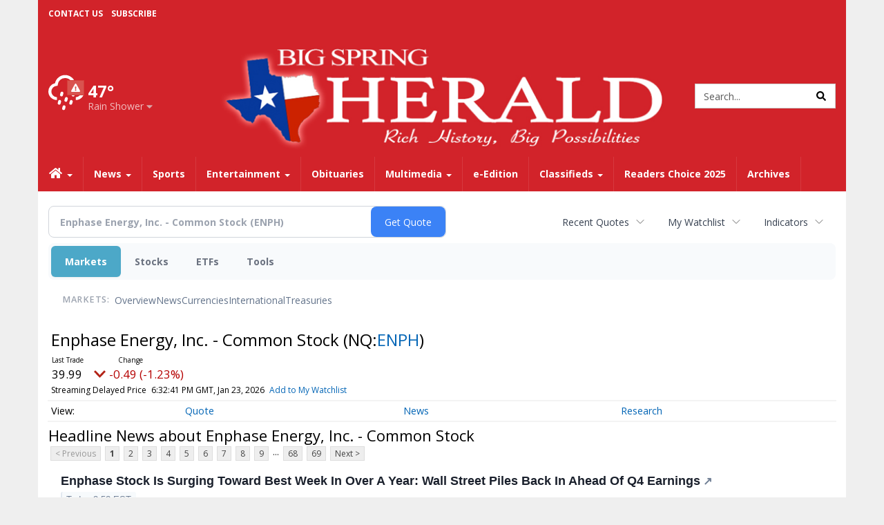

--- FILE ---
content_type: text/html; charset=utf-8
request_url: https://www.google.com/recaptcha/enterprise/anchor?ar=1&k=6LdF3BEhAAAAAEQUmLciJe0QwaHESwQFc2vwCWqh&co=aHR0cDovL2J1c2luZXNzLmJpZ3NwcmluZ2hlcmFsZC5jb206ODA.&hl=en&v=PoyoqOPhxBO7pBk68S4YbpHZ&size=invisible&anchor-ms=20000&execute-ms=30000&cb=81ksj3a5khkt
body_size: 48721
content:
<!DOCTYPE HTML><html dir="ltr" lang="en"><head><meta http-equiv="Content-Type" content="text/html; charset=UTF-8">
<meta http-equiv="X-UA-Compatible" content="IE=edge">
<title>reCAPTCHA</title>
<style type="text/css">
/* cyrillic-ext */
@font-face {
  font-family: 'Roboto';
  font-style: normal;
  font-weight: 400;
  font-stretch: 100%;
  src: url(//fonts.gstatic.com/s/roboto/v48/KFO7CnqEu92Fr1ME7kSn66aGLdTylUAMa3GUBHMdazTgWw.woff2) format('woff2');
  unicode-range: U+0460-052F, U+1C80-1C8A, U+20B4, U+2DE0-2DFF, U+A640-A69F, U+FE2E-FE2F;
}
/* cyrillic */
@font-face {
  font-family: 'Roboto';
  font-style: normal;
  font-weight: 400;
  font-stretch: 100%;
  src: url(//fonts.gstatic.com/s/roboto/v48/KFO7CnqEu92Fr1ME7kSn66aGLdTylUAMa3iUBHMdazTgWw.woff2) format('woff2');
  unicode-range: U+0301, U+0400-045F, U+0490-0491, U+04B0-04B1, U+2116;
}
/* greek-ext */
@font-face {
  font-family: 'Roboto';
  font-style: normal;
  font-weight: 400;
  font-stretch: 100%;
  src: url(//fonts.gstatic.com/s/roboto/v48/KFO7CnqEu92Fr1ME7kSn66aGLdTylUAMa3CUBHMdazTgWw.woff2) format('woff2');
  unicode-range: U+1F00-1FFF;
}
/* greek */
@font-face {
  font-family: 'Roboto';
  font-style: normal;
  font-weight: 400;
  font-stretch: 100%;
  src: url(//fonts.gstatic.com/s/roboto/v48/KFO7CnqEu92Fr1ME7kSn66aGLdTylUAMa3-UBHMdazTgWw.woff2) format('woff2');
  unicode-range: U+0370-0377, U+037A-037F, U+0384-038A, U+038C, U+038E-03A1, U+03A3-03FF;
}
/* math */
@font-face {
  font-family: 'Roboto';
  font-style: normal;
  font-weight: 400;
  font-stretch: 100%;
  src: url(//fonts.gstatic.com/s/roboto/v48/KFO7CnqEu92Fr1ME7kSn66aGLdTylUAMawCUBHMdazTgWw.woff2) format('woff2');
  unicode-range: U+0302-0303, U+0305, U+0307-0308, U+0310, U+0312, U+0315, U+031A, U+0326-0327, U+032C, U+032F-0330, U+0332-0333, U+0338, U+033A, U+0346, U+034D, U+0391-03A1, U+03A3-03A9, U+03B1-03C9, U+03D1, U+03D5-03D6, U+03F0-03F1, U+03F4-03F5, U+2016-2017, U+2034-2038, U+203C, U+2040, U+2043, U+2047, U+2050, U+2057, U+205F, U+2070-2071, U+2074-208E, U+2090-209C, U+20D0-20DC, U+20E1, U+20E5-20EF, U+2100-2112, U+2114-2115, U+2117-2121, U+2123-214F, U+2190, U+2192, U+2194-21AE, U+21B0-21E5, U+21F1-21F2, U+21F4-2211, U+2213-2214, U+2216-22FF, U+2308-230B, U+2310, U+2319, U+231C-2321, U+2336-237A, U+237C, U+2395, U+239B-23B7, U+23D0, U+23DC-23E1, U+2474-2475, U+25AF, U+25B3, U+25B7, U+25BD, U+25C1, U+25CA, U+25CC, U+25FB, U+266D-266F, U+27C0-27FF, U+2900-2AFF, U+2B0E-2B11, U+2B30-2B4C, U+2BFE, U+3030, U+FF5B, U+FF5D, U+1D400-1D7FF, U+1EE00-1EEFF;
}
/* symbols */
@font-face {
  font-family: 'Roboto';
  font-style: normal;
  font-weight: 400;
  font-stretch: 100%;
  src: url(//fonts.gstatic.com/s/roboto/v48/KFO7CnqEu92Fr1ME7kSn66aGLdTylUAMaxKUBHMdazTgWw.woff2) format('woff2');
  unicode-range: U+0001-000C, U+000E-001F, U+007F-009F, U+20DD-20E0, U+20E2-20E4, U+2150-218F, U+2190, U+2192, U+2194-2199, U+21AF, U+21E6-21F0, U+21F3, U+2218-2219, U+2299, U+22C4-22C6, U+2300-243F, U+2440-244A, U+2460-24FF, U+25A0-27BF, U+2800-28FF, U+2921-2922, U+2981, U+29BF, U+29EB, U+2B00-2BFF, U+4DC0-4DFF, U+FFF9-FFFB, U+10140-1018E, U+10190-1019C, U+101A0, U+101D0-101FD, U+102E0-102FB, U+10E60-10E7E, U+1D2C0-1D2D3, U+1D2E0-1D37F, U+1F000-1F0FF, U+1F100-1F1AD, U+1F1E6-1F1FF, U+1F30D-1F30F, U+1F315, U+1F31C, U+1F31E, U+1F320-1F32C, U+1F336, U+1F378, U+1F37D, U+1F382, U+1F393-1F39F, U+1F3A7-1F3A8, U+1F3AC-1F3AF, U+1F3C2, U+1F3C4-1F3C6, U+1F3CA-1F3CE, U+1F3D4-1F3E0, U+1F3ED, U+1F3F1-1F3F3, U+1F3F5-1F3F7, U+1F408, U+1F415, U+1F41F, U+1F426, U+1F43F, U+1F441-1F442, U+1F444, U+1F446-1F449, U+1F44C-1F44E, U+1F453, U+1F46A, U+1F47D, U+1F4A3, U+1F4B0, U+1F4B3, U+1F4B9, U+1F4BB, U+1F4BF, U+1F4C8-1F4CB, U+1F4D6, U+1F4DA, U+1F4DF, U+1F4E3-1F4E6, U+1F4EA-1F4ED, U+1F4F7, U+1F4F9-1F4FB, U+1F4FD-1F4FE, U+1F503, U+1F507-1F50B, U+1F50D, U+1F512-1F513, U+1F53E-1F54A, U+1F54F-1F5FA, U+1F610, U+1F650-1F67F, U+1F687, U+1F68D, U+1F691, U+1F694, U+1F698, U+1F6AD, U+1F6B2, U+1F6B9-1F6BA, U+1F6BC, U+1F6C6-1F6CF, U+1F6D3-1F6D7, U+1F6E0-1F6EA, U+1F6F0-1F6F3, U+1F6F7-1F6FC, U+1F700-1F7FF, U+1F800-1F80B, U+1F810-1F847, U+1F850-1F859, U+1F860-1F887, U+1F890-1F8AD, U+1F8B0-1F8BB, U+1F8C0-1F8C1, U+1F900-1F90B, U+1F93B, U+1F946, U+1F984, U+1F996, U+1F9E9, U+1FA00-1FA6F, U+1FA70-1FA7C, U+1FA80-1FA89, U+1FA8F-1FAC6, U+1FACE-1FADC, U+1FADF-1FAE9, U+1FAF0-1FAF8, U+1FB00-1FBFF;
}
/* vietnamese */
@font-face {
  font-family: 'Roboto';
  font-style: normal;
  font-weight: 400;
  font-stretch: 100%;
  src: url(//fonts.gstatic.com/s/roboto/v48/KFO7CnqEu92Fr1ME7kSn66aGLdTylUAMa3OUBHMdazTgWw.woff2) format('woff2');
  unicode-range: U+0102-0103, U+0110-0111, U+0128-0129, U+0168-0169, U+01A0-01A1, U+01AF-01B0, U+0300-0301, U+0303-0304, U+0308-0309, U+0323, U+0329, U+1EA0-1EF9, U+20AB;
}
/* latin-ext */
@font-face {
  font-family: 'Roboto';
  font-style: normal;
  font-weight: 400;
  font-stretch: 100%;
  src: url(//fonts.gstatic.com/s/roboto/v48/KFO7CnqEu92Fr1ME7kSn66aGLdTylUAMa3KUBHMdazTgWw.woff2) format('woff2');
  unicode-range: U+0100-02BA, U+02BD-02C5, U+02C7-02CC, U+02CE-02D7, U+02DD-02FF, U+0304, U+0308, U+0329, U+1D00-1DBF, U+1E00-1E9F, U+1EF2-1EFF, U+2020, U+20A0-20AB, U+20AD-20C0, U+2113, U+2C60-2C7F, U+A720-A7FF;
}
/* latin */
@font-face {
  font-family: 'Roboto';
  font-style: normal;
  font-weight: 400;
  font-stretch: 100%;
  src: url(//fonts.gstatic.com/s/roboto/v48/KFO7CnqEu92Fr1ME7kSn66aGLdTylUAMa3yUBHMdazQ.woff2) format('woff2');
  unicode-range: U+0000-00FF, U+0131, U+0152-0153, U+02BB-02BC, U+02C6, U+02DA, U+02DC, U+0304, U+0308, U+0329, U+2000-206F, U+20AC, U+2122, U+2191, U+2193, U+2212, U+2215, U+FEFF, U+FFFD;
}
/* cyrillic-ext */
@font-face {
  font-family: 'Roboto';
  font-style: normal;
  font-weight: 500;
  font-stretch: 100%;
  src: url(//fonts.gstatic.com/s/roboto/v48/KFO7CnqEu92Fr1ME7kSn66aGLdTylUAMa3GUBHMdazTgWw.woff2) format('woff2');
  unicode-range: U+0460-052F, U+1C80-1C8A, U+20B4, U+2DE0-2DFF, U+A640-A69F, U+FE2E-FE2F;
}
/* cyrillic */
@font-face {
  font-family: 'Roboto';
  font-style: normal;
  font-weight: 500;
  font-stretch: 100%;
  src: url(//fonts.gstatic.com/s/roboto/v48/KFO7CnqEu92Fr1ME7kSn66aGLdTylUAMa3iUBHMdazTgWw.woff2) format('woff2');
  unicode-range: U+0301, U+0400-045F, U+0490-0491, U+04B0-04B1, U+2116;
}
/* greek-ext */
@font-face {
  font-family: 'Roboto';
  font-style: normal;
  font-weight: 500;
  font-stretch: 100%;
  src: url(//fonts.gstatic.com/s/roboto/v48/KFO7CnqEu92Fr1ME7kSn66aGLdTylUAMa3CUBHMdazTgWw.woff2) format('woff2');
  unicode-range: U+1F00-1FFF;
}
/* greek */
@font-face {
  font-family: 'Roboto';
  font-style: normal;
  font-weight: 500;
  font-stretch: 100%;
  src: url(//fonts.gstatic.com/s/roboto/v48/KFO7CnqEu92Fr1ME7kSn66aGLdTylUAMa3-UBHMdazTgWw.woff2) format('woff2');
  unicode-range: U+0370-0377, U+037A-037F, U+0384-038A, U+038C, U+038E-03A1, U+03A3-03FF;
}
/* math */
@font-face {
  font-family: 'Roboto';
  font-style: normal;
  font-weight: 500;
  font-stretch: 100%;
  src: url(//fonts.gstatic.com/s/roboto/v48/KFO7CnqEu92Fr1ME7kSn66aGLdTylUAMawCUBHMdazTgWw.woff2) format('woff2');
  unicode-range: U+0302-0303, U+0305, U+0307-0308, U+0310, U+0312, U+0315, U+031A, U+0326-0327, U+032C, U+032F-0330, U+0332-0333, U+0338, U+033A, U+0346, U+034D, U+0391-03A1, U+03A3-03A9, U+03B1-03C9, U+03D1, U+03D5-03D6, U+03F0-03F1, U+03F4-03F5, U+2016-2017, U+2034-2038, U+203C, U+2040, U+2043, U+2047, U+2050, U+2057, U+205F, U+2070-2071, U+2074-208E, U+2090-209C, U+20D0-20DC, U+20E1, U+20E5-20EF, U+2100-2112, U+2114-2115, U+2117-2121, U+2123-214F, U+2190, U+2192, U+2194-21AE, U+21B0-21E5, U+21F1-21F2, U+21F4-2211, U+2213-2214, U+2216-22FF, U+2308-230B, U+2310, U+2319, U+231C-2321, U+2336-237A, U+237C, U+2395, U+239B-23B7, U+23D0, U+23DC-23E1, U+2474-2475, U+25AF, U+25B3, U+25B7, U+25BD, U+25C1, U+25CA, U+25CC, U+25FB, U+266D-266F, U+27C0-27FF, U+2900-2AFF, U+2B0E-2B11, U+2B30-2B4C, U+2BFE, U+3030, U+FF5B, U+FF5D, U+1D400-1D7FF, U+1EE00-1EEFF;
}
/* symbols */
@font-face {
  font-family: 'Roboto';
  font-style: normal;
  font-weight: 500;
  font-stretch: 100%;
  src: url(//fonts.gstatic.com/s/roboto/v48/KFO7CnqEu92Fr1ME7kSn66aGLdTylUAMaxKUBHMdazTgWw.woff2) format('woff2');
  unicode-range: U+0001-000C, U+000E-001F, U+007F-009F, U+20DD-20E0, U+20E2-20E4, U+2150-218F, U+2190, U+2192, U+2194-2199, U+21AF, U+21E6-21F0, U+21F3, U+2218-2219, U+2299, U+22C4-22C6, U+2300-243F, U+2440-244A, U+2460-24FF, U+25A0-27BF, U+2800-28FF, U+2921-2922, U+2981, U+29BF, U+29EB, U+2B00-2BFF, U+4DC0-4DFF, U+FFF9-FFFB, U+10140-1018E, U+10190-1019C, U+101A0, U+101D0-101FD, U+102E0-102FB, U+10E60-10E7E, U+1D2C0-1D2D3, U+1D2E0-1D37F, U+1F000-1F0FF, U+1F100-1F1AD, U+1F1E6-1F1FF, U+1F30D-1F30F, U+1F315, U+1F31C, U+1F31E, U+1F320-1F32C, U+1F336, U+1F378, U+1F37D, U+1F382, U+1F393-1F39F, U+1F3A7-1F3A8, U+1F3AC-1F3AF, U+1F3C2, U+1F3C4-1F3C6, U+1F3CA-1F3CE, U+1F3D4-1F3E0, U+1F3ED, U+1F3F1-1F3F3, U+1F3F5-1F3F7, U+1F408, U+1F415, U+1F41F, U+1F426, U+1F43F, U+1F441-1F442, U+1F444, U+1F446-1F449, U+1F44C-1F44E, U+1F453, U+1F46A, U+1F47D, U+1F4A3, U+1F4B0, U+1F4B3, U+1F4B9, U+1F4BB, U+1F4BF, U+1F4C8-1F4CB, U+1F4D6, U+1F4DA, U+1F4DF, U+1F4E3-1F4E6, U+1F4EA-1F4ED, U+1F4F7, U+1F4F9-1F4FB, U+1F4FD-1F4FE, U+1F503, U+1F507-1F50B, U+1F50D, U+1F512-1F513, U+1F53E-1F54A, U+1F54F-1F5FA, U+1F610, U+1F650-1F67F, U+1F687, U+1F68D, U+1F691, U+1F694, U+1F698, U+1F6AD, U+1F6B2, U+1F6B9-1F6BA, U+1F6BC, U+1F6C6-1F6CF, U+1F6D3-1F6D7, U+1F6E0-1F6EA, U+1F6F0-1F6F3, U+1F6F7-1F6FC, U+1F700-1F7FF, U+1F800-1F80B, U+1F810-1F847, U+1F850-1F859, U+1F860-1F887, U+1F890-1F8AD, U+1F8B0-1F8BB, U+1F8C0-1F8C1, U+1F900-1F90B, U+1F93B, U+1F946, U+1F984, U+1F996, U+1F9E9, U+1FA00-1FA6F, U+1FA70-1FA7C, U+1FA80-1FA89, U+1FA8F-1FAC6, U+1FACE-1FADC, U+1FADF-1FAE9, U+1FAF0-1FAF8, U+1FB00-1FBFF;
}
/* vietnamese */
@font-face {
  font-family: 'Roboto';
  font-style: normal;
  font-weight: 500;
  font-stretch: 100%;
  src: url(//fonts.gstatic.com/s/roboto/v48/KFO7CnqEu92Fr1ME7kSn66aGLdTylUAMa3OUBHMdazTgWw.woff2) format('woff2');
  unicode-range: U+0102-0103, U+0110-0111, U+0128-0129, U+0168-0169, U+01A0-01A1, U+01AF-01B0, U+0300-0301, U+0303-0304, U+0308-0309, U+0323, U+0329, U+1EA0-1EF9, U+20AB;
}
/* latin-ext */
@font-face {
  font-family: 'Roboto';
  font-style: normal;
  font-weight: 500;
  font-stretch: 100%;
  src: url(//fonts.gstatic.com/s/roboto/v48/KFO7CnqEu92Fr1ME7kSn66aGLdTylUAMa3KUBHMdazTgWw.woff2) format('woff2');
  unicode-range: U+0100-02BA, U+02BD-02C5, U+02C7-02CC, U+02CE-02D7, U+02DD-02FF, U+0304, U+0308, U+0329, U+1D00-1DBF, U+1E00-1E9F, U+1EF2-1EFF, U+2020, U+20A0-20AB, U+20AD-20C0, U+2113, U+2C60-2C7F, U+A720-A7FF;
}
/* latin */
@font-face {
  font-family: 'Roboto';
  font-style: normal;
  font-weight: 500;
  font-stretch: 100%;
  src: url(//fonts.gstatic.com/s/roboto/v48/KFO7CnqEu92Fr1ME7kSn66aGLdTylUAMa3yUBHMdazQ.woff2) format('woff2');
  unicode-range: U+0000-00FF, U+0131, U+0152-0153, U+02BB-02BC, U+02C6, U+02DA, U+02DC, U+0304, U+0308, U+0329, U+2000-206F, U+20AC, U+2122, U+2191, U+2193, U+2212, U+2215, U+FEFF, U+FFFD;
}
/* cyrillic-ext */
@font-face {
  font-family: 'Roboto';
  font-style: normal;
  font-weight: 900;
  font-stretch: 100%;
  src: url(//fonts.gstatic.com/s/roboto/v48/KFO7CnqEu92Fr1ME7kSn66aGLdTylUAMa3GUBHMdazTgWw.woff2) format('woff2');
  unicode-range: U+0460-052F, U+1C80-1C8A, U+20B4, U+2DE0-2DFF, U+A640-A69F, U+FE2E-FE2F;
}
/* cyrillic */
@font-face {
  font-family: 'Roboto';
  font-style: normal;
  font-weight: 900;
  font-stretch: 100%;
  src: url(//fonts.gstatic.com/s/roboto/v48/KFO7CnqEu92Fr1ME7kSn66aGLdTylUAMa3iUBHMdazTgWw.woff2) format('woff2');
  unicode-range: U+0301, U+0400-045F, U+0490-0491, U+04B0-04B1, U+2116;
}
/* greek-ext */
@font-face {
  font-family: 'Roboto';
  font-style: normal;
  font-weight: 900;
  font-stretch: 100%;
  src: url(//fonts.gstatic.com/s/roboto/v48/KFO7CnqEu92Fr1ME7kSn66aGLdTylUAMa3CUBHMdazTgWw.woff2) format('woff2');
  unicode-range: U+1F00-1FFF;
}
/* greek */
@font-face {
  font-family: 'Roboto';
  font-style: normal;
  font-weight: 900;
  font-stretch: 100%;
  src: url(//fonts.gstatic.com/s/roboto/v48/KFO7CnqEu92Fr1ME7kSn66aGLdTylUAMa3-UBHMdazTgWw.woff2) format('woff2');
  unicode-range: U+0370-0377, U+037A-037F, U+0384-038A, U+038C, U+038E-03A1, U+03A3-03FF;
}
/* math */
@font-face {
  font-family: 'Roboto';
  font-style: normal;
  font-weight: 900;
  font-stretch: 100%;
  src: url(//fonts.gstatic.com/s/roboto/v48/KFO7CnqEu92Fr1ME7kSn66aGLdTylUAMawCUBHMdazTgWw.woff2) format('woff2');
  unicode-range: U+0302-0303, U+0305, U+0307-0308, U+0310, U+0312, U+0315, U+031A, U+0326-0327, U+032C, U+032F-0330, U+0332-0333, U+0338, U+033A, U+0346, U+034D, U+0391-03A1, U+03A3-03A9, U+03B1-03C9, U+03D1, U+03D5-03D6, U+03F0-03F1, U+03F4-03F5, U+2016-2017, U+2034-2038, U+203C, U+2040, U+2043, U+2047, U+2050, U+2057, U+205F, U+2070-2071, U+2074-208E, U+2090-209C, U+20D0-20DC, U+20E1, U+20E5-20EF, U+2100-2112, U+2114-2115, U+2117-2121, U+2123-214F, U+2190, U+2192, U+2194-21AE, U+21B0-21E5, U+21F1-21F2, U+21F4-2211, U+2213-2214, U+2216-22FF, U+2308-230B, U+2310, U+2319, U+231C-2321, U+2336-237A, U+237C, U+2395, U+239B-23B7, U+23D0, U+23DC-23E1, U+2474-2475, U+25AF, U+25B3, U+25B7, U+25BD, U+25C1, U+25CA, U+25CC, U+25FB, U+266D-266F, U+27C0-27FF, U+2900-2AFF, U+2B0E-2B11, U+2B30-2B4C, U+2BFE, U+3030, U+FF5B, U+FF5D, U+1D400-1D7FF, U+1EE00-1EEFF;
}
/* symbols */
@font-face {
  font-family: 'Roboto';
  font-style: normal;
  font-weight: 900;
  font-stretch: 100%;
  src: url(//fonts.gstatic.com/s/roboto/v48/KFO7CnqEu92Fr1ME7kSn66aGLdTylUAMaxKUBHMdazTgWw.woff2) format('woff2');
  unicode-range: U+0001-000C, U+000E-001F, U+007F-009F, U+20DD-20E0, U+20E2-20E4, U+2150-218F, U+2190, U+2192, U+2194-2199, U+21AF, U+21E6-21F0, U+21F3, U+2218-2219, U+2299, U+22C4-22C6, U+2300-243F, U+2440-244A, U+2460-24FF, U+25A0-27BF, U+2800-28FF, U+2921-2922, U+2981, U+29BF, U+29EB, U+2B00-2BFF, U+4DC0-4DFF, U+FFF9-FFFB, U+10140-1018E, U+10190-1019C, U+101A0, U+101D0-101FD, U+102E0-102FB, U+10E60-10E7E, U+1D2C0-1D2D3, U+1D2E0-1D37F, U+1F000-1F0FF, U+1F100-1F1AD, U+1F1E6-1F1FF, U+1F30D-1F30F, U+1F315, U+1F31C, U+1F31E, U+1F320-1F32C, U+1F336, U+1F378, U+1F37D, U+1F382, U+1F393-1F39F, U+1F3A7-1F3A8, U+1F3AC-1F3AF, U+1F3C2, U+1F3C4-1F3C6, U+1F3CA-1F3CE, U+1F3D4-1F3E0, U+1F3ED, U+1F3F1-1F3F3, U+1F3F5-1F3F7, U+1F408, U+1F415, U+1F41F, U+1F426, U+1F43F, U+1F441-1F442, U+1F444, U+1F446-1F449, U+1F44C-1F44E, U+1F453, U+1F46A, U+1F47D, U+1F4A3, U+1F4B0, U+1F4B3, U+1F4B9, U+1F4BB, U+1F4BF, U+1F4C8-1F4CB, U+1F4D6, U+1F4DA, U+1F4DF, U+1F4E3-1F4E6, U+1F4EA-1F4ED, U+1F4F7, U+1F4F9-1F4FB, U+1F4FD-1F4FE, U+1F503, U+1F507-1F50B, U+1F50D, U+1F512-1F513, U+1F53E-1F54A, U+1F54F-1F5FA, U+1F610, U+1F650-1F67F, U+1F687, U+1F68D, U+1F691, U+1F694, U+1F698, U+1F6AD, U+1F6B2, U+1F6B9-1F6BA, U+1F6BC, U+1F6C6-1F6CF, U+1F6D3-1F6D7, U+1F6E0-1F6EA, U+1F6F0-1F6F3, U+1F6F7-1F6FC, U+1F700-1F7FF, U+1F800-1F80B, U+1F810-1F847, U+1F850-1F859, U+1F860-1F887, U+1F890-1F8AD, U+1F8B0-1F8BB, U+1F8C0-1F8C1, U+1F900-1F90B, U+1F93B, U+1F946, U+1F984, U+1F996, U+1F9E9, U+1FA00-1FA6F, U+1FA70-1FA7C, U+1FA80-1FA89, U+1FA8F-1FAC6, U+1FACE-1FADC, U+1FADF-1FAE9, U+1FAF0-1FAF8, U+1FB00-1FBFF;
}
/* vietnamese */
@font-face {
  font-family: 'Roboto';
  font-style: normal;
  font-weight: 900;
  font-stretch: 100%;
  src: url(//fonts.gstatic.com/s/roboto/v48/KFO7CnqEu92Fr1ME7kSn66aGLdTylUAMa3OUBHMdazTgWw.woff2) format('woff2');
  unicode-range: U+0102-0103, U+0110-0111, U+0128-0129, U+0168-0169, U+01A0-01A1, U+01AF-01B0, U+0300-0301, U+0303-0304, U+0308-0309, U+0323, U+0329, U+1EA0-1EF9, U+20AB;
}
/* latin-ext */
@font-face {
  font-family: 'Roboto';
  font-style: normal;
  font-weight: 900;
  font-stretch: 100%;
  src: url(//fonts.gstatic.com/s/roboto/v48/KFO7CnqEu92Fr1ME7kSn66aGLdTylUAMa3KUBHMdazTgWw.woff2) format('woff2');
  unicode-range: U+0100-02BA, U+02BD-02C5, U+02C7-02CC, U+02CE-02D7, U+02DD-02FF, U+0304, U+0308, U+0329, U+1D00-1DBF, U+1E00-1E9F, U+1EF2-1EFF, U+2020, U+20A0-20AB, U+20AD-20C0, U+2113, U+2C60-2C7F, U+A720-A7FF;
}
/* latin */
@font-face {
  font-family: 'Roboto';
  font-style: normal;
  font-weight: 900;
  font-stretch: 100%;
  src: url(//fonts.gstatic.com/s/roboto/v48/KFO7CnqEu92Fr1ME7kSn66aGLdTylUAMa3yUBHMdazQ.woff2) format('woff2');
  unicode-range: U+0000-00FF, U+0131, U+0152-0153, U+02BB-02BC, U+02C6, U+02DA, U+02DC, U+0304, U+0308, U+0329, U+2000-206F, U+20AC, U+2122, U+2191, U+2193, U+2212, U+2215, U+FEFF, U+FFFD;
}

</style>
<link rel="stylesheet" type="text/css" href="https://www.gstatic.com/recaptcha/releases/PoyoqOPhxBO7pBk68S4YbpHZ/styles__ltr.css">
<script nonce="RwhdeEZmyElBR9pZS4TvyQ" type="text/javascript">window['__recaptcha_api'] = 'https://www.google.com/recaptcha/enterprise/';</script>
<script type="text/javascript" src="https://www.gstatic.com/recaptcha/releases/PoyoqOPhxBO7pBk68S4YbpHZ/recaptcha__en.js" nonce="RwhdeEZmyElBR9pZS4TvyQ">
      
    </script></head>
<body><div id="rc-anchor-alert" class="rc-anchor-alert"></div>
<input type="hidden" id="recaptcha-token" value="[base64]">
<script type="text/javascript" nonce="RwhdeEZmyElBR9pZS4TvyQ">
      recaptcha.anchor.Main.init("[\x22ainput\x22,[\x22bgdata\x22,\x22\x22,\[base64]/[base64]/[base64]/[base64]/[base64]/UltsKytdPUU6KEU8MjA0OD9SW2wrK109RT4+NnwxOTI6KChFJjY0NTEyKT09NTUyOTYmJk0rMTxjLmxlbmd0aCYmKGMuY2hhckNvZGVBdChNKzEpJjY0NTEyKT09NTYzMjA/[base64]/[base64]/[base64]/[base64]/[base64]/[base64]/[base64]\x22,\[base64]\\u003d\x22,\x22R3/[base64]/DqMOnwqJ+w5DCjcOMwodzwqpHwoELwoYFw53DnsKXfBjDoC7CkxjCu8OSdMOpacKFBMO7acOGDsK5JBhzYjXChMKtIMOewrMBPzYwDcOKwrZcLcOSO8OEHsKzwpXDlMO6wqAUe8OEKyTCszLDsF/Csm7CknNdwoE0bWgOdsKewrrDp17DmDIHw7DCgFnDtsOdZcKHwqNQwpHDucKRwpADwrrCmsKHw5JAw5hTwpjDiMOQw7nCjSLDly7ClcOmfQbCgsKdBMOhwpXColjDtsKsw5JdVsKYw7EZB8OXa8Krwrk8M8KAw4vDv8OuVA/Ctm/DsXoiwrUAan9+JRbDjWPCs8O5BT9Bw4USwo17w4jDn8Kkw5k4LMKYw7pGwroHwrnCnCvDu33CvsKmw6XDv3bCkMOawp7Cgy3ChsOjasKSLw7CoCTCkVfDmcO2NFRjwpXDqcO6w6VoSAN/wp3Dq3fDvcKHZTTCnMOIw7DCtsK9wp/CnsKrwpEWwrvCrGDCmD3CrXjDo8K+OB/DpsK9CsOKZMOgG21Bw4LCnWfDtBMBw6TCtsOmwpVhI8K8LwxxHMK8w7kKwqfClsO1DMKXcSh7wr/Du1zDsEo4ERPDjMOIwpphw4BcwrzCkmnCucOZccOSwq4YJsOnDMKSw77DpWEDAMODQ3jCnhHDpQ0kXMOiw5TDsn8iecKewr9ADcOcXBjCssKQIsKnd8O0CyjCqsOTC8OsJH0QaE7DnMKML8KQwqlpA0xow5UNVMK3w7/DpcOgJsKdwqZkQ0/DokTCo0tdGcK0McOdw4HDhDvDpsKqO8OACELCh8ODCXI+eDDCtBXCisOgw5vDkzbDl01Lw4x6Rxg9AlRoacK7wqXDgA/CgjfDjsOGw6c8wrpvwp4LdcK7YcOKw49/DQ8TfF7Dh34FbsO2wrZDwr/CpcO3SsKdwo7Cs8ORwoPCrsOlPsKJwo56TMOJwojCjsOwwrDDjsONw6s2L8KQbsOEw7XDi8KPw5l5wqjDgMO7ewQ8EyZYw7Z/dkYNw7gkw50US0jCpsKzw7JUwqVBSg3CtsOAQy7CqQIKwovCvsK7fQnDiToAwqfDgcK5w4zDtMK2wo8CwrpTBkQoKcOmw7vDmz7Cj2NrZzPDqsOSRMOCwr7DmsKuw7TCqMK/w5jCiQB6wrtGD8KEcMOEw5fCikoFwq8udsK0J8OPw6vDmMOawqFNJ8KHwr4VPcKufQlEw4DClsOjwpHDmjcpV1tJZ8K2wozDnz0Fw5YxaMOFwppGQ8Kpw5rDkUROwqw1wpRRwrg9wp/[base64]/CjsKLIg3CpipMWMKgw5zCs8KVIcKOWsOWDjXDmsOuwq/DrAnDrkhIYsKYwo/CrMO8w79Bw6Muw73CvR/DiXJgWsO6wrHCpcK+GApTXcKYw514wrfDlFvCkcKXVl4zw6ohwqlOZsKody8/S8OfVcOPw5PCvVkwwrFSw7rDqkwhwq4Zw7vDr8KfccKkw7LDqm8/w6N6Fxs6w4fDjMKVw4bDlsK9c1jDvlXDl8KZWwNrBGTDv8KqFMOuZztSFi8YLlXDlsO9A00kLE9Swo3Cu3/[base64]/QcKpAMOywpbDlcKGw7vDhcKzw7RzwqbCpcOjEcKdNsOdKDLCrcOrwoVgwogPwpw7cg3CpyvCuXlFN8OiSn7CgsKQdMOEfkvDhcOmGMOlBXjDjsK8JgvDtj3CrcK/LsKxZznDgsOGOXYQXC5PQMOLYj0QwrVCBcKgw6FBw6HCj34KwrXCs8KPw53DicOEG8KfVRkyJRx1dj3CusOQOkROOsK6cAXCl8KTw7/DikcTw7nCjMOnSDYgwpY1G8KpVsKVaDLCn8K3woA9OFbDr8OxH8KGw5UFwrXDkj/Cqz3DvSdpw5M2wo7DtsOewr46IFPDlsOqwrTDlDldw5/Dj8KQKcKHw57DiTLDgsOKwoHChcKDwo7DtcOPwp3Dh1/DusOhw4FFQgRjwpPClcOow5DDuyU2HzPCjUVuaMKXFcOJw5LDvcKGwqt4woVCIcOLXRXCuB3DiGXCg8KgGsOmw5NwGMOfbsOYwq7Cv8K1EMOkVcKIw53ChXwaJcKYTSjCmGrDv17Dm2oXw78kK2/Dl8KZwqDDrcKXIsKkO8KSTMKjW8KRPFVIw44ueUILwpPCiMO3AQPDr8K6NMOjwqE4wpsEf8OvwprDicKVAsODNw7DnMKxAydwZWbCiW0/wq0zwqjDrsKxQMKNRsKkwrtuwpAtA15IFCDDscODwrDDiMKbb2tpL8KEOQgCw6N0N0hTMsOhecOkFifCqTjCpw9owp/CqUPDsy7Ci25Ow79bQSM4PMOiS8KsE2l6PzhfPMO6wrXDlwXDjcOIw4rDnXvCqcKrwrQLO3zCvsKYW8KrNk5Rw4hiwqXCscKowq7CkMKcw5NTcsOGw51HWcO9OxhPLGzCj1vDkTvDs8KdwqTDtsKMw4vCl1pgNcOPQU3DicKOwr4zG23DgB/Dn3jDoMKywqbCs8O9w5dBE2HCih3CnUFfNMKvworDggvCjHbCqU9ANMOVwp4IBA0OMsKWwpkzw6fCt8OVw75wwqLDhCQ4wqPCkivCvMKuw6kMY0bCpQzDkWPCnCXDpMOiwq5OwrjCjmVoDsK+MijDgA9rQwTCsXHDh8OBw4/[base64]/DpsOYwqgdwofDml95FDXCg8K1w4MtF8K/[base64]/AU12wop7PyfCpRnDn8KAw5hOwohgw5PDgHTCmMOAwrzDucOrIgIZw5jDuWbCv8OSAg/Di8OEZcKyw5/CsSPDlcO5GMO2f0fDvmwKwo/[base64]/DvsOnB2TCuMONwol+wo0vEndZRMK8cR1ywo7CoMO8TTQ1R3BoEMKUUsO9RA/CtRoiVcKkPsK7bFkfw4/DmsKDY8Oww4Zcfh/DnDpOT2rCu8ONw6TDrTLClj/DlmnCm8OZGjhdVsOdayJ0wpMAwqTCmsOuJ8KWL8KmJRJXwoTCv3siPcKOw7zCvsK/McKxw7rDh8OUS1ERI8O+NsKAwrPCm1rDrsK0e0nCqsK5Ug3DgMKYeTAKw4d1wo87w4HCi07DmMO7w50QKMOPG8O9A8KRBsOResOcesKZLcKxwrY0wqcQwqIywrhcVsKtd2nCsMK8WnUIGAc9XcOGYsKxQMKSwrZMZ3zCvS/CrHfDnsK/w6hcGUvDgsO6wofDocO6wrvCucO7w4FTZsKEFygAwrfCv8OMS1bCq3VzNsKKBWTCpcKJwohjSsK8wo1pw4DDnMOWFBQ1w4nCvsK+ZGk3w5PDujLDgk/DicOzVcO1JxNCw7fDnQzDlhvDkzR8w41TJcObwrTDkTRAwrB8wpcRS8O5wrg+GwLDggnDksK0wr5/NMKZwo1mwrZVwok9wqpPw7tpwpzDjsK1AATCsGR2wqsGwpXDrU7DoEF9w6JcwqdEw6gIwqLCuiktR8Kdd8Obw63Cr8OGw5FDwp7CpsOYw4nDoiQhwp0vwrzDiCDCqizDv1jCtSPCqMOGw6jDt8OraURfwr87wqnDr2bCrMKAw6PDiwNEfgLDnMO/G3sPQMOfVggaw57DhjnCusKvL1/[base64]/CgMOkBcKSwoZffVnCg8KcwpXDgBEsakzDosOeB8OZwpDCj3FPwrVdwpnCvcOvdMOQwpvChkfCnyQCw7PCmgxmwr/[base64]/DjAHDpDLCvg1nRHQsDETDjsO0BCgowovCtRzCqU3CnsKDwqzCi8KEcjvCkiTClh8wSXnCiWXCmxTCiMOqClXDlcOuw6LCv1Rlw48bw47CkAzCh8KmAMOow5jDkMOPwo/[base64]/DscKhw6BVwoYQOBRhwpvDlSzDusOEw4VKwo52acOCCMKqwqI2w7UYwp7Dlg/Co8KLPTphwr7DrBDDm13CiVzDhUzDnznChsOOwox0XcOLcV5FJsKiV8K6MmpDKCbCijHDpsO+w7HCngAJwroaY14YwpUlw7RHwrPCp1/Clkgaw6QDTXfChMKXw4HDgsOMHXxgTsKzN1I/woFAU8K0XMObcsKEwqF4woLDu8OSw5NQw6F3GcKAwpfCkCbDtQ5MwqbDmMOiGMOqwoVmUA7CvSXDt8OMGsOWBsOkKl7CgRc/HcO4wr7DpsOiwo8Sw7TCnsKYecOzZ1k+WcKwF3dgYkXCgcODw4ErwqfDlj/DtMKDf8Oww7MHWMKbw4fCjcOYaCvDkGXCh8OsdsOCw63CnQXCvg4vAMKKD8K0wprDjRDCi8KewpvCisOQwpguLD/CnMOaMnUqLcKHwo0PwrwWwqzCv3J4wrl5worCqSZqYEEzXE7CusOfIsOmfi9Qw49GZ8KWwpE0E8OzwqErw6XDnlozT8KCSCx2PMOnS2TClyzDh8OibS/[base64]/CoMOkMSwew4xzQcK2wqTDpDrCiRbDhcOFHEvDj8Oxw6/CpcORaXXDjMOMw7QuXWnCv8KQwpRWwprCrHFTYmHDgwbCp8OReADDlcOZJXFRYcOFcsKveMOYwq1fw6HCggd3PsKuMMOyB8KODMOmWRjCtUvCvEDDqcKPOsKKY8K5w6Y8d8KCaMKowpYKwqoDKGo/S8ODUhDChcK5wrrDu8OOw5nCusOqMcKdbMOXdsKWEsOkwrV3wq3CvgPCtllXYEjCrsKPRF7Dpi8kBmLDi088wqwULMKHa1HDpwB/wqA1wo7CqRHDr8ONw51Uw5spw5ZSZxjDscKZwqtmW1x9w4TCri/DuMO6EcOoWcOdw4fCgA1YJFBCdGrDlX3DsgbCtRTDmnVuegg6N8KPCR/DmT/[base64]/DssKUwq9tDArCk8KCw4ddw41qegDDhGR8w6XCiSwhwq0qwprCpRDDqsKPTjU/wrg6wrtpdcOOw48Gw7PDoMK8UzQwchkxRi9dC2nDnsKIF2d0wpTDuMOdwpfDnMOJw41lw7vCosOkw6zDmMKvKWFww4pMCMONwozDlQ7DrMOYw5U/woQ6LcO+DsKESHzDpcKVwr/[base64]/CocKIwpLCmcO6w6LDsMOoDsKWAsORw6zCijXCvsKyw65XQHRGw53DsMOSQ8O/AMK4JsOtwp4xGmEgYwsfEBvCrVfDjXjCgcKdw7XCozPDmsOKYMKrd8O/FDQFw6QCGQwDwrAqw67Cr8OwwpMuT3bDisOPwq3Cvn3CtcODwrpHR8OUwqVmWsOadzHDugNEwpAmeGjDlDHCtwfCscOoKsKOC23CvMOcwrHDkVNbw4fCjsKHw4bCu8O8esKRDH9oOMKgw41NAQ3Cm1XCp1LDqsOsMF49w4pLeR47YMKmwpDCtsKoaE3DjTIGbhkrPU/DlW4IGnzDlGjDryxVN23Ck8OWwobDmsKIw4TCi0Yyw77Du8KLwqoBHMOvB8K7w4QBw4Fpw6bDssOzwopzLXNuWcK/VAAywr1uwrJDOHgIagjCrV7CjsKhwodOIRo6wp3CusOmw4cFw7rCnsKfwpIUXsOoVHrDjCgSUWzDji7DssO+wrsiwrZNeC5rwpfClitrRgtcY8OXw4DDthHDjsOuP8OACR5Ken/CtUHCr8Ovw5vCgDLCjsKUTsKuw6Z2w77DtMOVwqx6PsORIMOPw7HCmABqKjnDjD/[base64]/CunE6wro1wrUlT8OMwobCkxU5wqVSFnRKwr7CiXDDt8K5QMK9wr3Dq3khXAPCmmVLZlnCv1pyw6Q6fsOBwqk0b8KfwpUmwpQwBMKhB8KAw5PDg8Kgw4gmC3PCkn/ClmQjQkUew4EJwoLCtsKVw6E1bMOSw5TDryLCgS3CllDCncKzwqE6w5bDncOKNcOBcMKcwq8mwqMkGxTDtcKmwqTCg8KRCUbDv8Kiw6fDpjBIw6klw7l/w5dNUCsVw4nDgsOSUwR7wpxTMTkDL8KrSsOdwpE6TWHDosOkd1rCvXk4L8KhE2nCmcOQLcKwUxxnQEzCrcK6QWNZw5HCvBfCn8OeLRzDhsKKAGo3w6BewpESw6ohw7VSbcOaBGrDjsKUGsOHNGpewpfDqAjCl8OQw55Yw482f8Oww7B3w4dTwqrCpsOnwos2DFNxw6/CicKTLsKUOCLDgTdGwpLCi8Kzw7I/DRxRw7XDvMOoVTBvwrDDqMKFfsOsw6jDtlp+P2vDpMOdV8KUw7zDvTrCrMOBwrnCi8OgYUdZRsKRwpEkwqrCgcKxw6XCix7Dk8Ovwppga8ODw7JfQ8KRwp9rcsKfKcOSwoVdJsKyZMOFwqTDpiY0wrIdw54NwoYFR8Oew4wUw4giw4d/wrfCi8Onwqt1P1HDp8OMwpknaMK7w50qwqQkw5XCsVrCmX9dwqfDocOLw45Lw5sdL8KeZMO8w4/Cmw7Cp3LDuXXDncKUVsOxd8KpfcKmPMOsw7tXw7HChcKiw6/Dp8Oww4zDrcO1bgYsw4Bbb8OzHBXDvcK2RXnDimYhdMOjDMKQWsKLw5lDw64gw6h+w4pANFxRcxTCuF8zwofDucKCWC7DiSzDlMOYwp5KwpXDnkrDk8KATsKAYx5UXcOxUsO2AxXDjznDoA1mOMKbw4bDtcKmwqzDpTfDtcODw7zDrGXCtyJPwqMaw5IXw743wq/[base64]/[base64]/woRewoTDncKyfTzDvcKBw5LDmnY0w4PCnxZCwq8jesKvw5wDWcOZVsKTccOiCMORwpzDgwHCiMK0WiouYXzCtMOzEcKHMicqYTMCw5dawp5NcsONw60XRTZ7FMO8T8KPw7PDjm/CssKDwrzDsS/DoC/DgsK3I8OqwqVrCsKoZ8KYURTDlcOiwpbDi0l7wp3Ck8K3T2DCpMOkwqLChFTDm8KudDYBw4l6NsOMwpA6w4nDtw7Dty8SW8Oswp8bEcKGTWvDtxtjw6fCqcO9CMKRwo/DgEzDscOfCTrCgQvDmsOVM8Osd8OJwq7Do8KnDsKuwovCpcKow6XCrh7Dt8O2L3lRa1DCnxVgwqRSw6Qqwo3CvyZLCcKOIMOGAcOpwqMSbcOTwqPCnsOwKzfDmcKRw5dBC8K/eE1LwoVmG8O/[base64]/DshjCokbCkxQaZsODU8K2woUOSmzDosKICMKYwpHCvDcswovDoMKxe29UwrQiccKGw6FOw4zDkCbDpDPDr3bDg0ARw5tbPT3CsnXDn8Kaw6lTexjCmsK+dQgJw6LChsKqw4bCrQ0QScOZwpkVw4BAYMKXEsKIT8Kvwp9OPMOqD8Oxb8Oqwr/Dl8KIaRRRbyJscQ1cwro7wrjDlsKsOMKHECDCm8OKPmYcVMO9G8OOwpvChsOAbE8jw5DDrVLDiVfDv8O5wqjCs0Znw5F5djLCnzDCncKuwqt3NiR4JxjDpmjCowHCpcKWZsK3wpvCti84wpbCrMK4TcKeN8OpwogEPMOtHkMrFMOBwrppKTlBL8O+w59cD2UUw5/DhklFw7fCq8KqT8OMUH/DulkYSX/Clxp/fsKrWsKVM8Osw63DjMKdCx09VsKJXBXDk8KTwrY4ZEg4dsOsGyVfwprCtsOYa8KEAcKzw73CkMK9E8ONRcKGw4LCgsOgwrhhw7/CuCYzVV1Wf8KwA8OndFbCkMOBw5BjX2QswobDlsKLecKJc07CiMK/MF9gwqJeT8K9c8K4wqQDw6A/D8Ovw6lYwo0fwpjCg8OIfxVaBMOVW2rCkGfClMKwwoEbw6BKwph1w4/Cr8KKw5fCsiXDpinDu8OMVsK/IA1AdW3DpAHDucKUTmJucW1PG3/DthBraQ4pw7/[base64]/CnSjCmhTDhD0SMGR7esO+HcOowrPClTHDrSjCvcOmZ28hdMKQbzA/[base64]/w5LCrcOqwrTDiB4jwpHCocKTw6PCqjQqRTUbwoPDrHJUw6gETMKKUcOLAgxrw6fCncOLUEMwVwrCjMKDdCzCncKZR2xAJl4ww4gEGh/Dm8O2UsKqwphnw7jDvMKcZkTCoWF7VBRRLMKFw5TDkVjDrsKVw789ckdzwqlRLMKpfcO/wqdpb2o2UMOawqJ/HWhcFg/DuxbDhMOqJMOCw7Y2w6ciacOOw4dxB8OUwoMPNhjDu8KbDcOtw63DjsOywqzCrxPDmsOow5FfJ8OmScKUSDbCmTjCvMOGLR7DncKPZMKMFxjCkcOOCBwhw7HDl8KQJsKCDUPCuDrDr8K1wpXDgUQzfzYLwqkZwrkEw7nCkX/Dk8K7wp/DniIMLQE/wpMbLicJei7CsMKOLcOwFxpvOBrDq8KPfH/[base64]/DusOFwpQdwrHCscK1KmTDtg8twofCiFPCtmzCkMKPwoQwwrbDoWHClAZ1JcOFw5/[base64]/CvXnDlMKyw5kcwrPDvlbCrmpHwoklw4zDkDEjwrwHw6bCj1/[base64]/HT7DkVwWwpTDusKbw5wECBTDq2UPwo8jw4TClg1mAsKeRhNzwoknbsObw6pLw5TCoHEUwqbDqcOFJTbDnS7DkFtywqkTAMOZw4Q0woXClcO9w43CqhRfZ8KSccOaNyfCshTDocKVwo5Ob8OEwrAWZcOcw7lEwp5/BcK/[base64]/bsK/wqDDvHPDkRFgwqscwo8uwqDClA1Zw6bDqCvCg8O8Rw48GDtXw4LDnkQ2wohGOTkuZyRQw7JZw73CshrDmCfCkGVqw7w3woUyw6xRYsKhLF/Dg0nDlcK3wrV4FFYqw7vCoCt0fsOpbcO4OcO1InABIMKoL2tVwrkxwqtofcKjwpPCo8K2RsO5w4vDmmprHlXDm1TDlMK7SmXDucOFRCVcPcOiwqkHFmbDqHXClznDrcKBIHDCvsKLw7ojFC1ABkjDvQrDk8OdLj1Dw7J/fXTDo8KLw6Blw7kCfsKLw5MOwrPCmcOIw44DAEF5SDHDpcKgHTPCt8Ktw6zDusK0w5AHfMOdcHd/axrDjMONwrZwLyHCpcK+wo1HaTtjwo8cP2jDmQHCgGcew57DoEPCssKwHsKcw54NwpFRQwRVHjJxw6HCrSBxw4/DpQnCnQE4ZxfCgsKxTX7CiMO5GMO/wrU1wrzCtUpLwp8aw4B4w77CmcOXaETCsMKDw6jDvBPDosOSw5nDrMKYWsKpw5vDljlnFsKXwosgR15Ww5rCnBDDkRItKWvCixHCvGheHcOFFywBwq4Xw7lxwqrChz/DvhTCk8KGSFxLdcOTCAvDpFVUe3EawpnCs8KxNhliTMKKQMKhwoEEw4zDvsOWw5ZnEgsJC3pxPcOKSsKvdcKaBTnDs3/[base64]/[base64]/DnmvCiMKfw4zCmFJocMOQw6/Cq8OBT8OWwrVhwq/DtMOTFcKSe8KMw7fDncOfZW5AwoV7AMKFM8KtwqrCgcK2SSN/RMOXdsOuwrxVwq/DjMKmecKRTsKjW1jClMKZw69kQsK7YAldKsKbw6xwwohVbsOzEsKJwqR3wrRFw6rDmsOSBiDDrsOvw6pNDzrCg8OeSMObNnPCsUrDscKkNG1gIMK+LsOBGx4oIcKIKcOtCMKvF8OyVhM3Oh83fcOXAQ0waiHDpFdlw59/bglHHcOgQ2XDo3hcw6ZVw6VnczBPw7nCgcOqQnB4wrF8w4V2w4DDiQjDp0nDmMKsZEDCu0jCj8OaA8Khw4guUMO7GDvDuMKxw57DumPDlGLDpUoMwr/CiG/Dg8KUUsOvaWB5DHTCscKuwp1mw697w5ZLw5DDncKuecKqNMKuwrR9UyxSW8OkbVMvwqEjOE8hwq0UwrF2YV0FTyZOwrnDtAjDgHLCocOtwosnw6HCtxvDnMO/ZVfDpBB/wqzCiANJWTfDvTxBw4nDuH0Aw5TCmcOTw6bCoCTCnxXClnIBZgAFw6rCqDsEwq3CkcO7wpzCqF8kwqpePiPCthdIwpPDtsOqCA/[base64]/CmhXCnsO4JDbDu27Coz/DvyTCj8OYL8OkHMKQwpDCusKGaSTCrsOmw6coYH3CuMOcSsKLbcOzS8OycmDCrhfDkynDuysOBjMdWlYlw7MIw7fCsQ7Ch8KPfW8AFwrDtcKWw5ISw7dWVQTCjMO/wr/DsMOAwrfCpzTDo8KXw488wqDDqMKEw4tELQDDqsKkYsKePcKJacKRD8K0b8KhWVhZbyzCpn/CsMOXVUzCocKvw5bCmsOLw7TDpC7DrwBHw6/CokV0Az/DlSEfw4vCjz/[base64]/woRsw5jDqMODHMODwocwwozCrTJMwqrCnU3DiBMmw7R+w7xRP8KKQ8O8YMK5wo9Mw5PCoFtawrTDiB5Sw4Iyw5NaFMOhw40GesKvBMOvw5ttGMKBZUDCth/DlsK9w5I/GcOiwoLDh13DmcKffcOnBcKCwqp4AjxdwqFQwpvChcOdwqVCw4B1MFIiKyTCrMKod8Kyw6XCq8KGw7RWwqsrFcKbH3HCv8K7w5nDtMOowoUzD8K2SR/CkcKvwr/Dh3htMcKCcjHDrX3Dp8OhJngew4NDEcOzwp3CrVVOJWNDwpLCljXDscKIw6jCuTnDgsO+KTXDrEMbw69Ww5DCmEnDtMOzw5/Cm8OWSnElAcOETXMuw6DDnsOPQBsLw4wUwqjCo8KnaEANWMOqwp0MecKHZRtyw6fDj8O5w4N1C8OYPsKswrINwq4aO8O7wp03w4DCmcOnRVPCsMK8w6FFwo9vw7rCq8K/KXIfHcOWGMKfEHfDhl3Dl8Knw7cpwoF6wrzCkkogXnLCr8Kuw7vDlcKEw6HCowo4HX4sw6AFw4nCt2FfAyDCr1TDm8O+w73DlXTCsMKxEXzCvMO5SwnDp8Knw5M/VMO6w5zCuUPDncORMsKIesO1wr3DqXPCi8KQbsOZw6jDiit5w4pZXMO7wo7DglQqwo0YwqXCgUHDngMLw4DCuGrDnxk/[base64]/fMOdJELDoHTCicOvwqd5RcKhQFkEw6nCl8Otw4dhw7zDrMOiccOWEFF7w5dxBm94w4kvwpbCuy3DqgDCt8K0wqbDusK4VjzDgcKcTnlBw6bCohgwwoE4XgFrw6TDusOtw4TDvcK5dsKewpPCi8ObDsO8dcOAEsORwrgISMO6FMKzEcO2TU/ClizDkTbCvsOUNh7CpcK/XmfDu8OmNsKSSMKfRcOpwpzDhWjDucOswow0JMKgesOvPW8kQ8OLw7PCncK/w7gRwqPDtjrCqcOeeg/Du8KiXUU8w5XDtMKWwrQLwrnDhjHCmsObw65FwpnDrcK9MMKYw5cGdlgTDVjDqMKQNsKjwp3Cv3DDvsKqwqDCnMK3wqnClywkIibCnQnCuC4/IQRdwo4yUMKRPQ1Sw6XCijzDhnHCucKXKMKzwpA+esKbwqPCv3rDuQgZw7fCgcKdf2wtwrDChEUoU8O2DmrDo8KiM8OSwqtfwooswqI/w5jCrB7Dm8KhwqoAw6nCgcKUw6NUeivCsjzCpsOLw7F6w7XDoUXCo8OdwpLCkX5aVcONwrNRw4o4w4h7bQDDs1V1UzXDqcOqwovCpjpdwqIqwokiw6/CvcKkKcKHbCDDmsO4w4TCjMOUIcK6NBvCkBUbQ8O2Nilkw6HDiAvCusOawpBgVRotw6Iww4HCtcO0wr/Dj8KKw5YnJ8Ofw4pfwrDDq8OwC8O8wq4YFAnCqjrCicOKwoLDiy4LwoNJVsO7wrvDlcKKasOMw5Yqw6LCrl93QSwICHk1PWnChcOVwrFGeWjDo8KVOivCslVlwo/DrsKBwobDrMKSSAN/JhdFHVEwSGvDvcO6AlsdwrPDsyDDmMOAEVB5w5FQwpVjw5/CjcK2w51/TwZTQ8O3Xypyw7kLf8ODDgjCsMKtw7kWwrbDm8OFasKiwpHCh1fCtSVlwo3DvsKXw6/DtUrDt8OhwprDvsOtDcKaZcK9NMKtw4rDj8OfAcOUw67DgcOJw4ksegLCt2HDhHgyw5VHHMKWwqh2KcK1w7IDT8OEHsOAw6lbw71qd1TCscK8YWnDhQzCt0PDl8KcP8KHwqkUwrHCmk50PEogw5RLwrErecKrYXnCsxR/S2fDmcKfwr9Ne8KIacK/wpYhT8O5w7NqJiYcwoTCiMKNOlvDu8OtwoTDgsOqXiVJw6BcEx4sOgfDpSlqW1wHwpDDqmAGW0R6SMOAwq7DmcK9woPDrVJwEhnDk8OPAsK5JMKDw7/CsjcKw5UcdhnDpX05w4nCrHgFw4bDvSbCsMO5TsK3w4gjw5dfwoQFwot1wppbw5rCkS8DIsORacOyICrChWfCrikiWBBPwpp7w60bw5Jqw4xWw47Cj8K5f8KlwobCkRZQw7oew4jCnTkywpUZw67DqMORQA/CpRMSCsKGwpA6w6c4w5vDs2rDs8KUwqZjOn4kwpNpw6glwogwLCcpw4DDpMOcF8KVwrzDrXUswrEmARVkw47CosKtw6hJw6fDrR8Uw4bDtQxlbcOAbcOLw7PCvFNdwqDDhwgMDH3CtCJJw7AXw63DjDdFwqs/HlTClcKvwqjCmWvDqsOvwqwAQcKXa8KsdTEDwpTCowPCi8K0dRwWf3UXeyPCiSAHHkkfw6xkdQQ1IsKBwq8cw5HChsO0w5PCl8OJGxJow5XCssOzTnQ1w5LCgGxMUsOTWyFPGC/[base64]/wp7DrWnDhcOWIDlBP8KJw588SW0Dw6AsO1AwPcOgCcOHw7TDscOMOjgTPRM3BMKcw6V8wrNCFgbCkwMMw4HCr00zw6QAw7XCtUMAYHzCvMOcwoZmbcO4wr7DsSbDjMO1wpfDksOhYMOawrPComQQwr1dZMKfw4/DqcOqFlEsw4jDhHnCt8OvOU7DicO5woPDhMOYwrPDuTLCmMK4w5jCvTEzHUlReDIyVcOxBVdDNghFd1LCsmLDqHxYw7HCmjcaNsOew54/[base64]/DgEFdEQs3wodkWE4HU8KWbDlGTEF/fnxQaTw0U8ObEQtlwrLDoVDDmcKAw7AIwqDDgx3DoiBceMKVw73ChkEYCcKDMXTCu8OCwrgNwpLCpG8Owq/[base64]/c2nCs1ROwo09w40zw4LDjB0UVVvDhcOhwrRZwqDDn8Knw7lxbVE8wr7DpcOSw4zDqMKrwqgOZsKww5fDtcKNUsO6LMOzURpfE8Obw4/[base64]/w55TwrRUHzvDhMOeAUFWwpPDijvCki/[base64]/wovDksK+O8OSMjjDu8Ogw4tCwqrDtMKHwqDDl8K5GMO9EDhiw68xP8OTZsOpYFpawqcsbAXDqWhJaXc1wobDlsKdwpsiw6nDs8OlBzjCtiTDv8KtC8OTwpnCnFLCpsK4CsOjJ8O+f15Cwr8/[base64]/CgsKTaMOTcxNVT8K4wr50wo/CkwFgDnxGJSQ7wrnCuGw7w5UWwphFJHTDhsOlwoDCjihGe8KYPcKKwocPH1luwrM7G8KkP8KVR3JTFTTDscKPwo3ClsKYW8OUw43Ck2wBwpXDuMOQbMKawolJwq3CmgAUwr/CicO7TMOaEcKXw7bCksOFAcOKwp5Ew6HCrcKjfioEwpbCo30ow6x/P2dfwrPCqQnDo2fDi8OtVzzDiMO0Vk1jeQYyw7ULDR4KasOQXEsPClM7DDFlIsKEMcOwCMOdP8K0wrwuA8OJPsOPYE/Dk8O6BADCm2DCncOpKsOrQUMJVMK6YFPCk8OEfsKmw6hlPMK+T1bDsiESW8OBw63DgFfDu8O/OHUcWDLCuRIMw6MXI8Opw6PDoGorwrwGwr/CiCLCkgfDuh3DqMKDw55yE8KEQ8K7w54hw4HDgzPDtsOPw77DucOcU8KQW8OKJ28wwrLCrwvCixDDikV9w41Fw67CrMOOw60CMMKWWMOdw5HDrsK1JsO1wrfCgh/CiQPCuhfCqWVfw6ZlV8Kmw7JnT3huwpHDtFhtfzjDmwjCisOHamVfwovCrWHDt1Eow6l1wrrCkcKMwpw2IsK/JsKHdsOjw4oVw7rCkRsYB8KGOsKiwojCusK4woXCu8KpL8K1wpHDnsKSw7XDtcK9w74ww5RlCnRrDcKRw43CmMO4HG8AMFMYw4V+BQTCs8OFHsOew5zCisOPw57Do8O+McOiLTfDtcKtNsOJdSPDicK0wqp/wpXCmMO5w4rDhhzCrVLDkMORZQvDhxjDo1B5woPCksK0w74qwpbCqcKKMcKdwonClsKiwot6KcKrw73Dq0HDu2PDsD3DqyzDk8O1b8K1wq/DrsO4wqHDrsOxw4LDtWnCicOQL8O0LQPCvcOtcsKKwpMKXGNQDMKjbcKeY1EMKGTCn8K9wq/[base64]/[base64]/w5PDuMOww5nDi8OXwqQuw7VSw47Dq8KHCiDCkMO3N8OxwpNjdsKHECcpw7hWw6TClsKlNy55wrYNw7nCoVNGw5QKBwtze8KQGiPClsO/wofDiGrDmQYQdTwdZMKZE8O+wr/[base64]/DqGrDl3rDm8O9HsOhwqfCucKZwrXDicKXOxd1wr1uwpHDl3d5wpnCtcKIw5Uew5sXw4DDu8K7JDzDm1jCosO7wqd5wrImf8KMw4rCtFzDs8OZw7jDrsO0YkfDnsOXw7DDrh/CqMKeDGnCjXIkw6nCj8OlwqATGMOTw7/[base64]/DscKcScO7QsOdXE8ZYFNYwofCl8O9wrx5XsO6wo4sw6QNw5nCiMOKEyVJDUfCt8OrwobClV7DiMO+U8KvKsOpQxDChMKwZ8O+GsKaHzfDvRQ4KEXCoMOZPsKew6PDmsKYA8OGw5JQwrYSwrzDrhF/fF/DkW7CrSV6EsO6K8KsX8OKbcKjL8Kmw6khw4bDlDPCqcOQQMOuwo3CsnfCh8Ofw45TZExfwpoCw5/DiV7CqAHDnWUSZcKXQsOmw4RhX8KDwqVsFlHDhTBAwo/[base64]/[base64]/ScOgwrrCnMOzEsOyZ8KjXmjDlcKawrEEw6BRwohvY8OJwow9w4nCncOBSMKZMxnCj8KWwqvDrcKjQcO/HMOww4QdwrIbbHZqwonDk8KEw4PCqw3Dp8K8w7d8w5zCrXXChkEsOcKPwonCix1JLjDDgGYIRcKtKMKeL8KiO2zDoSsBwqfCgMO8NErDvHI3UMKyP8K3wqdAbV/DoVAXwqPCgWlqwpvDkk87U8KHF8K/OFrDqsOwwoTDhn/Dn3c4WMOBwpnDv8KuPgzDmsONOcObwr8IQXDDpW4iw4TDp2wiw6BpwrdgwoDCtsK5wq/DqQAmwoXDlCsPHcKOIwhmZsO+B2hAwo8Bw6czLjXDpnzCisOyw4ZKw5TDk8OPw6gJw7d9w5xrwr/Cq8O0SsO9XCFrEQTCv8KIwrAnwo/[base64]/wq3DpmYpw6wvw5fCviDCpmfCgFjDgMOlYMKlw716wqYBw7g+C8OnwrbCnHkcb8O7XnTDiUbDosO6c1vDjidCR25qQ8KHAj4pwqgOwp/DhnUcw6XDnsKSw6zClzZ5IsO+wpTCkMO1wolXw6InJW50Q3/CslbCph7CuHrCnMK3QsKHw47DmHHCoUBbwo4FLcKGH2rCmMK6w6HCu8KrJsOMVTJww6lgwqMlw7g2wqYBV8KzUwI+LQ17e8OWKHjClMKcw4Rzwr/DkixJw5skwolUwpN2eEZefmssNMKqWiXCv3vDi8OYWXhTwqfDl8O3w6k9wqnDtGEPVRUVwrrCisKGOsO0LMOOw4ZES2vCmkrDhXJ3wrkpKcKqw7DCrcKGL8K8GUnClsOsGsOuGsK3RhPCi8OOwrvCrwrDqVZ/[base64]/Cs8O8FQQzw7/CncO2wp/DtMO/[base64]/[base64]/CmMOxwoVCFER7w5kIwpLDp8OQOBLDkz3CqMKfZcOYXUlTwrXDhhPCqgAlYMOXw45RQsO6VHRAwroVWMOGRsK1XcO7DFc2wqACwq7Dk8OWwpTDjcKkwoxwwpnDs8KwQsOIa8OrFWPChEvDpU/CsHwOwqTDjsO8w48sw7LCj8KcLMKKwoZBw4LCtsKMw6nDhsKiwrjDqFrCnAjDgXdsBsK3IMO+diZ/wogPwoZYwofDicKFBkTDmlN8CcKLS1zDrBIQWcO1w4PCncK6wpbCksKAUGbDo8K5wpIkw4rCiAPDrG4Vw6DDkEsBw7TCssK4B8OOwozDgcODUgQiwpvClmseNsOYwosXTMOZw7YFW2l5esOLScKSFGrDpid4wqFMw53Dn8KuwrQ5Z8ORw6vCqcOYwp3Dt37DtVtHwp/[base64]/wrHDkMOSwo7DuX4YIcK6wpARLAIKO8OEw5rCjcKtw615Wwxlw4sVw4PCqw/[base64]/CinsTw5zDoCDCk0YpaMOqw4hRw5PCrH5LDTPDsMOzw5cRBsKyw5DDn8O9DMO/woM+elPCkUDDm1hGw7zCqh9kX8KfFFTCpwdjw5Ajd8KxE8KIK8K3dG8uwpdvwqhfw6o+w5pFw5PDrzQ/[base64]/ClXjDhnbCtBxfQMONEMOwwpHDj8OswrBDwqFKRk1IDcOpwp83BsOnaC3ChMKPfkrDtSQZXkVFK1bDoMKvwoo6Ez3CusKWcW7Dlg/CkMKiw7ZXC8KMwpXCs8KDM8OTNn3Dr8KuwpgGwqHChsKLw7LDuk3Ch1wDw4kTwo4Rw6DCqcK4w7zDhsOpScKnMMOdwrFswpXDscKOwqNvw6TCvgNvOMKFN8OPbXDCq8OhTGXChMOHwpQiw4p/wpA9eMOqQsKow48swojCp1XDnMKJwq/[base64]/[base64]/[base64]/Cmxh7Z3vCpsKpCcOeGmjDqn/DmyIkw5fCskhPbcKRw4RqCTzChcOuw5rCjsKTw57CssO5CMOWMMKfDMOhTMO0w6xpbcKtcm87wrLDnlbDh8KZWsOew704ZcKkG8Opw695wq06wp7Dn8KwWy7CumjCjUMOwqLDi33CiMOTU8KZwo01ZMKZBwhbwo0hXMO7Vw02cxpDwpnCocO9w7/[base64]/[base64]/[base64]/DvSMOf15XFFhZw41yw5wCw4oFw50jWSLCtCPDgsKiwrsewr4gw4XCmhkHw6LChH7DoMKcw7vDownDqynCgMO7NwcWBcOtw5xXwqbCm8ONwo9swol4w4k2GMOuwq7CqMKBF3nDkcO2wrIww7TDsjEFw7/[base64]/wqXCnVQQwojCvT7ChcOUQ1d5XiElw5HCn8Ouw5nDmMKFw6FpLBl9ahgRwoXCmhbDjUjCtcKkw7fDl8KqVHDDrWXCgsOBw5fDhcKVwpk/[base64]/[base64]/CqcKmwrQ4FXhiw4PClU1Fwr7CtMO6Tn8+Mh12w69WwrHDh8Obw6XDlzzCqsKbUMOWwobCmznDmGvDrwJwd8OuDXHDl8OuMsOdwohaw6fCtjnCiMO4woYiw5o/wqjCv3oneMO4Gy48wpZuwoQ7wqfCh1MhS8Kdwr9Lwo3DgsKkw6vDkzN4FnHDvMOJwol5wrfDljRvS8KjG8Klw6QAw6ssQFfDr8OZwqvCvGNVw73DgXJzw6PCkH02wrXDoRdLwro4MgzCqBnDncK1wovDn8KRw6tOwoTCt8OcbAbDoMKFccOkwqR/wr9yw4XCtwBVwqZbwpLDiDJqw5/DuMORwoJ8QwbDkEcIw67Cpl/DlT7ClMOxAcOOYMO5w4zCt8KUwo/[base64]/wrs4w5LCp3Iaw69gLWIVwq8YwoPCk8KCOF4rWg3DssOkwoxkQcKKwqzDkcOsXsKTYMOJFsKYHjPCi8Kfwo7DmcKpDzERKXPDg2pAwq/Cpw3Cv8OTM8OKScOFaEBePMK5w7LDjMOBwr4Jc8OGc8OEWcOjBsOOwoJ6wqdXw6vCpk9WwrLCin5jwqvCiTxsw4/Dpn9nJWMsOcKFwqAjQcK5N8OsNcOTC8OhF3QTwoU5DEzDvMK6wrbDg33Dqks+w7ICFsO9DcOJwo/DvnwYRsKWwpzDryRGw4fDlMOwwrxlwpbCksKDFAbCmMOlZHsEw57ChMKEw7IRwr81wpfDqj9iwp/[base64]\x22],null,[\x22conf\x22,null,\x226LdF3BEhAAAAAEQUmLciJe0QwaHESwQFc2vwCWqh\x22,0,null,null,null,1,[21,125,63,73,95,87,41,43,42,83,102,105,109,121],[1017145,188],0,null,null,null,null,0,1,0,null,700,1,null,0,\[base64]/76lBhnEnQkZnOKMAhnM8xEZ\x22,0,0,null,null,1,null,0,0,null,null,null,0],\x22http://business.bigspringherald.com:80\x22,null,[3,1,1],null,null,null,1,3600,[\x22https://www.google.com/intl/en/policies/privacy/\x22,\x22https://www.google.com/intl/en/policies/terms/\x22],\x22P1+xO6ru0sPdE/iUe58E4sC4nilvI5xl+nLk6XG/Dyw\\u003d\x22,1,0,null,1,1769197661019,0,0,[38],null,[10],\x22RC-BxulNyYM86QHxA\x22,null,null,null,null,null,\x220dAFcWeA581wo7mgGzcbqX0_vWMDaCc8QRW1GyU_PGHYpjY3QmvAFaEbF5GmQf2ejYcyAz1C66MjCF7uNSIUIKOlbzEKKoWS8wfw\x22,1769280461178]");
    </script></body></html>